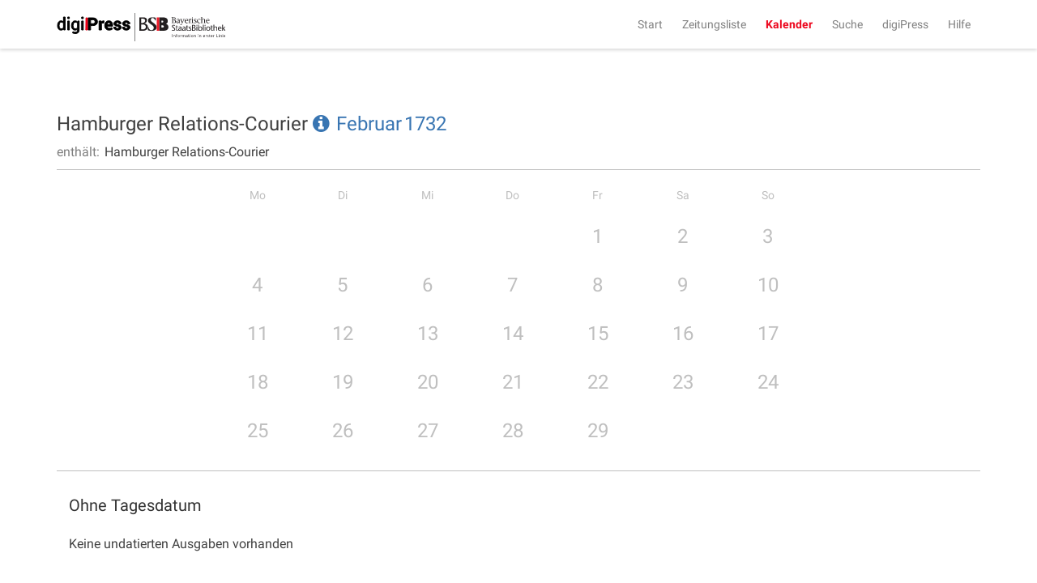

--- FILE ---
content_type: text/html;charset=UTF-8
request_url: https://digipress.digitale-sammlungen.de/calendar/1732/2/newspaper/bsbmult00000192
body_size: 2443
content:
<!DOCTYPE html>
<html xmlns:data="https://github.com/mxab/thymeleaf-extras-data-attribute" lang="de">
  <head>
    <meta charset="UTF-8">
    <meta http-equiv="X-UA-Compatible" content="IE=edge">
    <meta name="viewport" content="width=device-width, initial-scale=1">
    

    <link rel="shortcut icon" href="/images/favicon.ico" type="image/ico"/>

    
    <title>digiPress: Hamburger Relations-Courier</title>

    
    <link href="/css/bootstrap.min.css" rel="stylesheet">

    
    <link href="/css/bootstrap-datetimepicker.min.css" rel="stylesheet">

    
    <link href="/css/materialCustom.css" rel="stylesheet">
    <link href="/css/ripples.min.css" rel="stylesheet">
    <link href="/css/roboto.min.css" rel="stylesheet">

    <link href="/css/easing.css" rel="stylesheet">
    <link href="/css/scrollToTop.css" rel="stylesheet">

    
    <link href="/css/font-awesome.min.css" rel="stylesheet">

    
    <link href="/css/styles.css" rel="stylesheet">

    <!-- HTML5 shim and Respond.js for IE8 support of HTML5 elements and media queries -->
    <!--[if lt IE 9]>
    <script src="@{/js/vedor/html5shiv.min.js}"></script>
    <script src="@{/js/vendor/respond.min.js}"></script>
    <![endif]-->

    
      <meta name="description" content="Monatskalender der Ausgaben aller digitalisierten Zeitungen für Februar 1732">
    
    
      <meta name="keywords" content="Februar 1732, digitalisierte Zeitungen, historische Zeitungen, Monatskalender, digiPress">
    

    
    
    
      <meta name="robots" content="index,follow" />
    
    
      <link rel="canonical" href="https://digipress.digitale-sammlungen.de/calendar/1732/2/newspaper/bsbmult00000192">
    
    
  </head>

  <body>
    
      <script type="application/ld+json">
        {
  "@context": "http://schema.org",
  "@type": "BreadcrumbList",
  "itemListElement": [
    {
      "@type": "ListItem",
      "position": "1",
      "item": "https://digipress.digitale-sammlungen.de",
      "name": "digiPress"
    },
    {
      "@type": "ListItem",
      "position": "2",
      "item": "https://digipress.digitale-sammlungen.de/calendar/1732/2",
      "name": "Kalender"
    },
    {
      "@type": "ListItem",
      "position": "3",
      "item": "https://digipress.digitale-sammlungen.de/calendar/1732/2/newspaper",
      "name": "1732"
    },
    {
      "@type": "ListItem",
      "position": "4",
      "item": "https://digipress.digitale-sammlungen.de/calendar/1732/2/newspaper/bsbmult00000192",
      "name": "Februar"
    }
  ]
}
      </script>
    
    
    
    <nav id="main-navbar" class="navbar navbar-default navbar-fixed-top">
      <div class="container">
        <div class="navbar-header">
          <button type="button" class="navbar-toggle collapsed" data-toggle="collapse" data-target="#navbar" aria-expanded="false" aria-controls="navbar">
            <span class="sr-only">Toggle navigation</span>
            <span class="icon-bar"></span>
            <span class="icon-bar"></span>
            <span class="icon-bar"></span>
          </button>
          <a class="navbar-brand" href="/">
            <img id="logoDigipress" src="/images/logo_digipress.svg" alt="Logo digiPress">
            <img id="logoBSB" src="/images/bsb_logo.svg" alt="Logo BSB">
          </a>
        </div>
        <div id="navbar" class="collapse navbar-collapse navbar-right">
          <ul class="nav navbar-nav">
            <li><a href="/">Start</a></li>
            <li><a href="/titles" title="Liste aller historischen Zeitungstitel">Zeitungsliste</a></li>
            <li class="active"><a href="/calendar" title="Jahresübersicht aller digitalisierten Zeitungen">Kalender</a></li>
            <li><a href="/search/simple" title="Volltextsuche über alle Ausgaben">Suche</a></li>
            
              <li>
                
      <a href="/about"
      >digiPress</a>
    
              </li>
            
              <li>
                
      <a href="/help"
      >Hilfe</a>
    
              </li>
            
          </ul>
        </div>
      </div>
    </nav>

    <div class="container">
      <section>
        <section>
      <div class="row">
        <div id="siteTitle" class="col-sm-10 col-sm-offset-1 col-md-8 col-md-offset-2 col-lg-12 col-lg-offset-0">
          <div class="titleAndAccessoires">
            <h3>
              Hamburger Relations-Courier
              <a href="/newspapers/bsbmult00000192" class="infoLink">
                <i class="fa fa-info-circle"></i>
              </a>
            </h3>
            
            <div class="changeDateControls">
              <a href="/calendar/1732/newspaper/bsbmult00000192">Februar</a>
              <a href="/calendar/newspaper/bsbmult00000192">1732</a>
            </div>
        
            
              <p>
                <span>enthält: </span>
                <span class="listedTitle">Hamburger Relations-Courier</span>
              </p>
            
            
          </div>
          <hr/>
        </div>

        <div id="calendarContainer" class="col-sm-10 col-sm-offset-1 col-md-8 col-md-offset-2 col-lg-12 col-lg-offset-0">
          <section>

      
      <div class="row">
        <div class="col-lg-8 col-lg-offset-2">
          <div class="monthContainer">
            <ul class="daysList">

              
              <li class="day title">Mo</li>

              
              <li class="day title">Di</li>

              
              <li class="day title">Mi</li>

              
              <li class="day title">Do</li>

              
              <li class="day title">Fr</li>

              
              <li class="day title">Sa</li>

              
              <li class="day title">So</li>

              
              <li class="day"></li>

              
              <li class="day"></li>

              
              <li class="day"></li>

              
              <li class="day"></li>

              
              <li class="day">
                <h3>
                  

                  
                  <span class="linkSubstitute">1</span>
                </h3>
              </li>

              
              <li class="day">
                <h3>
                  

                  
                  <span class="linkSubstitute">2</span>
                </h3>
              </li>

              
              <li class="day">
                <h3>
                  

                  
                  <span class="linkSubstitute">3</span>
                </h3>
              </li>

              
              <li class="day">
                <h3>
                  

                  
                  <span class="linkSubstitute">4</span>
                </h3>
              </li>

              
              <li class="day">
                <h3>
                  

                  
                  <span class="linkSubstitute">5</span>
                </h3>
              </li>

              
              <li class="day">
                <h3>
                  

                  
                  <span class="linkSubstitute">6</span>
                </h3>
              </li>

              
              <li class="day">
                <h3>
                  

                  
                  <span class="linkSubstitute">7</span>
                </h3>
              </li>

              
              <li class="day">
                <h3>
                  

                  
                  <span class="linkSubstitute">8</span>
                </h3>
              </li>

              
              <li class="day">
                <h3>
                  

                  
                  <span class="linkSubstitute">9</span>
                </h3>
              </li>

              
              <li class="day">
                <h3>
                  

                  
                  <span class="linkSubstitute">10</span>
                </h3>
              </li>

              
              <li class="day">
                <h3>
                  

                  
                  <span class="linkSubstitute">11</span>
                </h3>
              </li>

              
              <li class="day">
                <h3>
                  

                  
                  <span class="linkSubstitute">12</span>
                </h3>
              </li>

              
              <li class="day">
                <h3>
                  

                  
                  <span class="linkSubstitute">13</span>
                </h3>
              </li>

              
              <li class="day">
                <h3>
                  

                  
                  <span class="linkSubstitute">14</span>
                </h3>
              </li>

              
              <li class="day">
                <h3>
                  

                  
                  <span class="linkSubstitute">15</span>
                </h3>
              </li>

              
              <li class="day">
                <h3>
                  

                  
                  <span class="linkSubstitute">16</span>
                </h3>
              </li>

              
              <li class="day">
                <h3>
                  

                  
                  <span class="linkSubstitute">17</span>
                </h3>
              </li>

              
              <li class="day">
                <h3>
                  

                  
                  <span class="linkSubstitute">18</span>
                </h3>
              </li>

              
              <li class="day">
                <h3>
                  

                  
                  <span class="linkSubstitute">19</span>
                </h3>
              </li>

              
              <li class="day">
                <h3>
                  

                  
                  <span class="linkSubstitute">20</span>
                </h3>
              </li>

              
              <li class="day">
                <h3>
                  

                  
                  <span class="linkSubstitute">21</span>
                </h3>
              </li>

              
              <li class="day">
                <h3>
                  

                  
                  <span class="linkSubstitute">22</span>
                </h3>
              </li>

              
              <li class="day">
                <h3>
                  

                  
                  <span class="linkSubstitute">23</span>
                </h3>
              </li>

              
              <li class="day">
                <h3>
                  

                  
                  <span class="linkSubstitute">24</span>
                </h3>
              </li>

              
              <li class="day">
                <h3>
                  

                  
                  <span class="linkSubstitute">25</span>
                </h3>
              </li>

              
              <li class="day">
                <h3>
                  

                  
                  <span class="linkSubstitute">26</span>
                </h3>
              </li>

              
              <li class="day">
                <h3>
                  

                  
                  <span class="linkSubstitute">27</span>
                </h3>
              </li>

              
              <li class="day">
                <h3>
                  

                  
                  <span class="linkSubstitute">28</span>
                </h3>
              </li>

              
              <li class="day">
                <h3>
                  

                  
                  <span class="linkSubstitute">29</span>
                </h3>
              </li>
            </ul>
          </div>
        </div>
      </div>

      
      

      
        <hr/>
        <div class="col-xs-12 titleAndAccessoires undated">
          <h4>Ohne Tagesdatum</h4>
        </div>

        <div class="row undatedIssues">
          <div class="col-xs-12 previewThumbnails">
            <i class="fa fa-refresh fa-spin fa-3x fa-fw"></i>
          </div>
        </div>
      
    </section>
        </div>
      </div>
    </section>
      </section>
    </div>

    <footer class="footer">
      <div class="container">
        <p class="text-muted">
          <span>&copy;
            <span>2026</span>
            <a href="https://www.bsb-muenchen.de/" target="_blank">Bayerische Staatsbibliothek</a>
          </span>
          <span class="pull-right">
            
              
      
      <a href="/imprint"
      >Impressum</a>
    
    
            
              
      
      <a href="/privacy"
      >Datenschutzerklärung</a>
    
    
            
              
      
      <a href="/accessibility"
      >Barrierefreiheit</a>
    
    
            
              
      
      <a href="/contact"
      >Kontakt</a>
    
    
            
          </span>
        </p>
      </div>
    </footer>

    <script src="/js/jquery.min.js"></script>
    <script src="/js/moment.min.js"></script>
    <script src="/js/bootstrap.min.js"></script>
    <script src="/js/bootstrap-datetimepicker.min.js"></script>
    <script src="/js/js.cookie-2.0.4.min.js"></script>
    <script src="/js/material.min.js"></script>
    <script src="/js/ripples.min.js"></script>
    <script src="/js/jquery-scrollToTop.min.js"></script>
    <script>
      $.material.init();

      $('body').scrollToTop({
        distance: 200,
        speed: 500,
        easing: 'linear',
        animation: 'slide', // fade, slide, none
        animationSpeed: 500,
        mobile: {
          width: 768,
          distance: 100,
          speed: 1000,
          easing: 'easeInOutElastic',
          animation: 'slide',
          animationSpeed: 200
        },
        trigger: null, // Set a custom triggering element. Can be an HTML string or jQuery object
        target: null, // Set a custom target element for scrolling to. Can be element or number
        text: '<i class="fa fa-arrow-up"></i> Nach oben', // Text for element, can contain HTML

        skin: null,
        throttle: 250,
        namespace: 'scrollToTop'
      });

    </script>

    <a href="#" class="scrollToTop scrollToTop_default"><i class="fa fa-arrow-up"></i> Nach oben</a>

    <!-- IE10 viewport hack for Surface/desktop Windows 8 bug -->
    <script src="/js/ie10-viewport-bug-workaround.js"></script>

    
    <script src="/js/main.js"></script>

    
    
      <script src="/js/calendar.js"></script>
      <script>
        /*<![CDATA[*/

        var undatedThumbnails = new undatedThumbnails({
          newspaperId: "bsbmult00000192",
          year: 1732,
          month: 2
        });

        /*]]>*/
      </script>
    
  </body>
</html>
